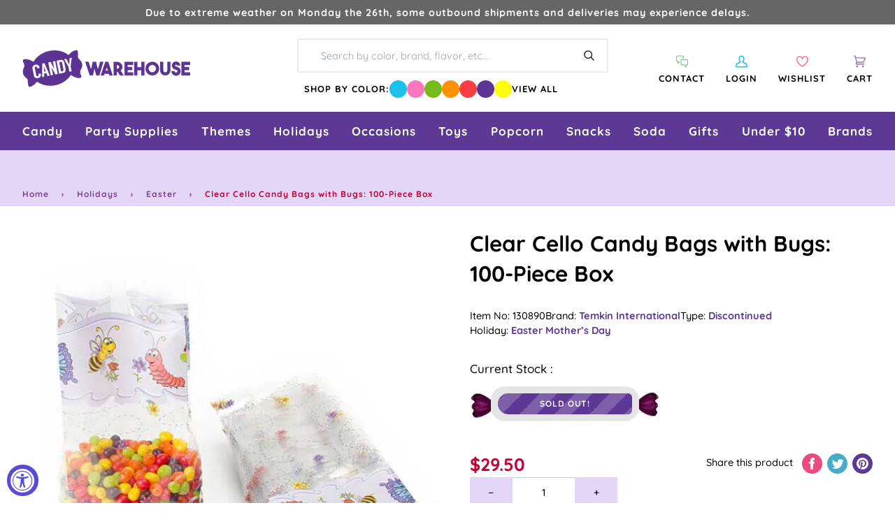

--- FILE ---
content_type: text/css
request_url: https://www.candywarehouse.com/cdn/shop/t/126/assets/ada.css?v=48225560073047433201764710549
body_size: -335
content:
#fv-loading-icon,.float__wrapper label,.cta__dot{opacity:1!important}.float__wrapper label{color:#000!important}.gPreorderBadge.ribbon>span:first-child{background-color:#e6190f!important}.rating-stars{color:#000}button[data-show-more]{color:#eb003f!important}button[data-add-to-cart-button]:disabled{color:#fff!important}[class*=btn][disabled],[class*=btn].disabled{opacity:1!important}.jdgm-rev__timestamp,.jdgm-rev__thumb-count,.jdgm-histogram__frequency{color:#666!important}.brands-filter,.brand-list-section-title{background-color:#eb003f!important}.drawer__search .search__predictive__button,.drawer__search .search__predictive__actions input,.link-over-image{min-width:44px;min-height:44px}.flickity-page-dot{padding:12px}
/*# sourceMappingURL=/cdn/shop/t/126/assets/ada.css.map?v=48225560073047433201764710549 */


--- FILE ---
content_type: text/css
request_url: https://cdn.shopify.com/extensions/019ab9b3-9812-78b3-bf44-a8c10bea4e69/giftnote-app-135/assets/phone.css
body_size: 1496
content:
:root {
  --iti-hover-color: rgba(0, 0, 0, 0.05);
  --iti-border-color: #ccc;
  --iti-dialcode-color: #999;
  --iti-dropdown-bg: white;
  --iti-search-icon-color: #999;
  --iti-spacer-horizontal: 8px;
  --iti-flag-height: 12px;
  --iti-flag-width: 16px;
  --iti-border-width: 1px;
  --iti-arrow-height: 4px;
  --iti-arrow-width: 6px;
  --iti-triangle-border: calc(var(--iti-arrow-width) / 2);
  --iti-arrow-padding: 6px;
  --iti-arrow-color: #555;
  --iti-path-flags-1x: url('../img/flags.webp');
  --iti-path-flags-2x: url('../img/flags@2x.webp');
  --iti-path-globe-1x: url('../img/globe.webp');
  --iti-path-globe-2x: url('../img/globe@2x.webp');
  --iti-flag-sprite-width: 3904px;
  --iti-flag-sprite-height: 12px;
  --iti-mobile-popup-margin: 30px;
}

.iti {
  position: relative;
  display: inline-block;
}
.iti * {
  box-sizing: border-box;
}
.iti__a11y-text {
  width: 1px;
  height: 1px;
  clip: rect(1px, 1px, 1px, 1px);
  overflow: hidden;
  position: absolute;
}
.iti input.iti__tel-input,
.iti input.iti__tel-input[type='text'],
.iti input.iti__tel-input[type='tel'] {
  position: relative;
  z-index: 0;
  margin: 0 !important;
}
.iti__country-container {
  position: absolute;
  top: 0;
  bottom: 0;
  left: 0;
  padding: var(--iti-border-width);
}
.iti__selected-country {
  z-index: 1;
  position: relative;
  display: flex;
  align-items: center;
  height: 100%;
  background: none;
  border: 0;
  margin: 0;
  padding: 0;
  font-family: inherit;
  font-size: inherit;
  color: inherit;
  border-radius: 0;
  font-weight: inherit;
  line-height: inherit;
  text-decoration: none;
}
.iti__selected-country-primary {
  display: flex;
  align-items: center;
  height: 100%;
  padding: 0 var(--iti-arrow-padding) 0 var(--iti-spacer-horizontal);
}
.iti__arrow {
  margin-left: var(--iti-arrow-padding);
  width: 0;
  height: 0;
  border-left: var(--iti-triangle-border) solid transparent;
  border-right: var(--iti-triangle-border) solid transparent;
  border-top: var(--iti-arrow-height) solid var(--iti-arrow-color);
}
.iti__arrow--up {
  border-top: none;
  border-bottom: var(--iti-arrow-height) solid var(--iti-arrow-color);
}
.iti__dropdown-content {
  border-radius: 3px;
  background-color: var(--iti-dropdown-bg);
}
.iti--inline-dropdown .iti__dropdown-content {
  position: absolute;
  z-index: 2;
  margin-top: 3px;
  margin-left: calc(var(--iti-border-width) * -1);
  border: var(--iti-border-width) solid var(--iti-border-color);
  box-shadow: 1px 1px 4px rgba(0, 0, 0, 0.2);
}
.iti__search-input {
  width: 100%;
  border-width: 0;
  border-radius: 3px;
  padding-left: 30px;
  padding-right: 28px;
}
[dir='rtl'] .iti__search-input {
  padding-left: inherit;
  padding-right: 30px;
  background-position: right 8px center;
}
.iti__search-input + .iti__country-list {
  border-top: 1px solid var(--iti-border-color);
}
.iti__search-input::-webkit-search-cancel-button {
  appearance: none;
}
.iti__search-input-wrapper {
  position: relative;
  display: flex;
  align-items: center;
}
.iti__search-icon {
  position: absolute;
  left: 8px;
  display: flex;
  pointer-events: none;
}
[dir='rtl'] .iti__search-icon {
  left: auto;
  right: 8px;
}
.iti__search-icon-svg {
  stroke: var(--iti-search-icon-color);
  fill: none;
  stroke-width: 3;
}
.iti__search-clear {
  position: absolute;
  right: 4px;
  background: transparent;
  border: 0;
  border-radius: 3px;
  cursor: pointer;
  padding: 4px;
  display: flex;
  align-items: center;
  justify-content: center;
  transition: background-color 0.15s ease;
  width: 24px;
  height: 24px;
}
.iti__search-clear .iti__search-clear-x {
  stroke-width: 2;
}
.iti__search-clear .iti__search-clear-bg {
  fill: var(--iti-search-icon-color);
}
[dir='rtl'] .iti__search-clear {
  right: auto;
  left: 4px;
}
.iti__search-clear:hover,
.iti__search-clear:focus-visible {
  background: var(--iti-hover-color);
  outline: none;
}
.iti__no-results {
  text-align: center;
  padding: 30px 0;
}
.iti__country-list {
  list-style: none;
  padding: 0;
  margin: 0;
  cursor: pointer;
  overflow-y: scroll;
  -webkit-overflow-scrolling: touch;
}
.iti--inline-dropdown .iti__country-list {
  max-height: 185px;
}
.iti--flexible-dropdown-width .iti__country-list {
  white-space: nowrap;
}
@media (max-width: 500px) {
  .iti--flexible-dropdown-width .iti__country-list {
    white-space: normal;
  }
}
.iti__country {
  display: flex;
  align-items: center;
  padding: 8px var(--iti-spacer-horizontal);
  outline: none;
}
.iti__dial-code {
  color: var(--iti-dialcode-color);
}
.iti__country.iti__highlight {
  background-color: var(--iti-hover-color);
}
.iti__country-list .iti__flag,
.iti__country-name {
  margin-right: var(--iti-spacer-horizontal);
}
[dir='rtl'] .iti__country-list .iti__flag,
[dir='rtl'] .iti__country-name {
  margin-right: 0;
  margin-left: var(--iti-spacer-horizontal);
}
.iti--allow-dropdown
  .iti__country-container:not(:has(+ input[disabled])):not(:has(+ input[readonly]))
  button.iti__selected-country {
  cursor: pointer;
}
.iti--allow-dropdown
  .iti__country-container:not(:has(+ input[disabled])):not(:has(+ input[readonly]))
  .iti__selected-country-primary:hover,
.iti--allow-dropdown
  .iti__country-container:not(:has(+ input[disabled])):not(:has(+ input[readonly]))
  .iti__selected-country:has(+ .iti__dropdown-content:hover)
  .iti__selected-country-primary {
  background-color: var(--iti-hover-color);
}
.iti .iti__selected-dial-code {
  margin-left: 4px;
}
.iti--container {
  position: fixed;
  top: -1000px;
  left: -1000px;
  z-index: 1060;
  padding: var(--iti-border-width);
}
.iti--container:hover {
  cursor: pointer;
}
.iti__hide {
  display: none;
}
.iti__v-hide {
  visibility: hidden;
}

.iti--fullscreen-popup.iti--container {
  background-color: rgba(0, 0, 0, 0.5);
  top: 0;
  bottom: 0;
  left: 0;
  right: 0;
  position: fixed;
  padding: var(--iti-mobile-popup-margin);
  display: flex;
  flex-direction: column;
  justify-content: flex-start;
}
.iti--fullscreen-popup .iti__dropdown-content {
  display: flex;
  flex-direction: column;
  max-height: 100%;
  position: relative;
}
.iti--fullscreen-popup .iti__country {
  padding: 10px 10px;
  line-height: 1.5em;
}

.iti__flag {
  --iti-flag-offset: 100px;
  height: var(--iti-flag-height);
  width: var(--iti-flag-width);
  border-radius: 1px;
  box-shadow: 0px 0px 1px 0px #888;
  background-image: var(--iti-path-flags-1x);
  background-repeat: no-repeat;
  background-position: var(--iti-flag-offset) 0;
  background-size: var(--iti-flag-sprite-width) var(--iti-flag-sprite-height);
}

.iti__ac {
  --iti-flag-offset: 0px;
}

.iti__ad {
  --iti-flag-offset: -16px;
}

.iti__ae {
  --iti-flag-offset: -32px;
}

.iti__af {
  --iti-flag-offset: -48px;
}

.iti__ag {
  --iti-flag-offset: -64px;
}

.iti__ai {
  --iti-flag-offset: -80px;
}

.iti__al {
  --iti-flag-offset: -96px;
}

.iti__am {
  --iti-flag-offset: -112px;
}

.iti__ao {
  --iti-flag-offset: -128px;
}

.iti__ar {
  --iti-flag-offset: -144px;
}

.iti__as {
  --iti-flag-offset: -160px;
}

.iti__at {
  --iti-flag-offset: -176px;
}

.iti__au {
  --iti-flag-offset: -192px;
}

.iti__aw {
  --iti-flag-offset: -208px;
}

.iti__ax {
  --iti-flag-offset: -224px;
}

.iti__az {
  --iti-flag-offset: -240px;
}

.iti__ba {
  --iti-flag-offset: -256px;
}

.iti__bb {
  --iti-flag-offset: -272px;
}

.iti__bd {
  --iti-flag-offset: -288px;
}

.iti__be {
  --iti-flag-offset: -304px;
}

.iti__bf {
  --iti-flag-offset: -320px;
}

.iti__bg {
  --iti-flag-offset: -336px;
}

.iti__bh {
  --iti-flag-offset: -352px;
}

.iti__bi {
  --iti-flag-offset: -368px;
}

.iti__bj {
  --iti-flag-offset: -384px;
}

.iti__bl {
  --iti-flag-offset: -400px;
}

.iti__bm {
  --iti-flag-offset: -416px;
}

.iti__bn {
  --iti-flag-offset: -432px;
}

.iti__bo {
  --iti-flag-offset: -448px;
}

.iti__bq {
  --iti-flag-offset: -464px;
}

.iti__br {
  --iti-flag-offset: -480px;
}

.iti__bs {
  --iti-flag-offset: -496px;
}

.iti__bt {
  --iti-flag-offset: -512px;
}

.iti__bw {
  --iti-flag-offset: -528px;
}

.iti__by {
  --iti-flag-offset: -544px;
}

.iti__bz {
  --iti-flag-offset: -560px;
}

.iti__ca {
  --iti-flag-offset: -576px;
}

.iti__cc {
  --iti-flag-offset: -592px;
}

.iti__cd {
  --iti-flag-offset: -608px;
}

.iti__cf {
  --iti-flag-offset: -624px;
}

.iti__cg {
  --iti-flag-offset: -640px;
}

.iti__ch {
  --iti-flag-offset: -656px;
}

.iti__ci {
  --iti-flag-offset: -672px;
}

.iti__ck {
  --iti-flag-offset: -688px;
}

.iti__cl {
  --iti-flag-offset: -704px;
}

.iti__cm {
  --iti-flag-offset: -720px;
}

.iti__cn {
  --iti-flag-offset: -736px;
}

.iti__co {
  --iti-flag-offset: -752px;
}

.iti__cr {
  --iti-flag-offset: -768px;
}

.iti__cu {
  --iti-flag-offset: -784px;
}

.iti__cv {
  --iti-flag-offset: -800px;
}

.iti__cw {
  --iti-flag-offset: -816px;
}

.iti__cx {
  --iti-flag-offset: -832px;
}

.iti__cy {
  --iti-flag-offset: -848px;
}

.iti__cz {
  --iti-flag-offset: -864px;
}

.iti__de {
  --iti-flag-offset: -880px;
}

.iti__dj {
  --iti-flag-offset: -896px;
}

.iti__dk {
  --iti-flag-offset: -912px;
}

.iti__dm {
  --iti-flag-offset: -928px;
}

.iti__do {
  --iti-flag-offset: -944px;
}

.iti__dz {
  --iti-flag-offset: -960px;
}

.iti__ec {
  --iti-flag-offset: -976px;
}

.iti__ee {
  --iti-flag-offset: -992px;
}

.iti__eg {
  --iti-flag-offset: -1008px;
}

.iti__eh {
  --iti-flag-offset: -1024px;
}

.iti__er {
  --iti-flag-offset: -1040px;
}

.iti__es {
  --iti-flag-offset: -1056px;
}

.iti__et {
  --iti-flag-offset: -1072px;
}

.iti__fi {
  --iti-flag-offset: -1088px;
}

.iti__fj {
  --iti-flag-offset: -1104px;
}

.iti__fk {
  --iti-flag-offset: -1120px;
}

.iti__fm {
  --iti-flag-offset: -1136px;
}

.iti__fo {
  --iti-flag-offset: -1152px;
}

.iti__fr {
  --iti-flag-offset: -1168px;
}

.iti__ga {
  --iti-flag-offset: -1184px;
}

.iti__gb {
  --iti-flag-offset: -1200px;
}

.iti__gd {
  --iti-flag-offset: -1216px;
}

.iti__ge {
  --iti-flag-offset: -1232px;
}

.iti__gf {
  --iti-flag-offset: -1248px;
}

.iti__gg {
  --iti-flag-offset: -1264px;
}

.iti__gh {
  --iti-flag-offset: -1280px;
}

.iti__gi {
  --iti-flag-offset: -1296px;
}

.iti__gl {
  --iti-flag-offset: -1312px;
}

.iti__gm {
  --iti-flag-offset: -1328px;
}

.iti__gn {
  --iti-flag-offset: -1344px;
}

.iti__gp {
  --iti-flag-offset: -1360px;
}

.iti__gq {
  --iti-flag-offset: -1376px;
}

.iti__gr {
  --iti-flag-offset: -1392px;
}

.iti__gt {
  --iti-flag-offset: -1408px;
}

.iti__gu {
  --iti-flag-offset: -1424px;
}

.iti__gw {
  --iti-flag-offset: -1440px;
}

.iti__gy {
  --iti-flag-offset: -1456px;
}

.iti__hk {
  --iti-flag-offset: -1472px;
}

.iti__hn {
  --iti-flag-offset: -1488px;
}

.iti__hr {
  --iti-flag-offset: -1504px;
}

.iti__ht {
  --iti-flag-offset: -1520px;
}

.iti__hu {
  --iti-flag-offset: -1536px;
}

.iti__id {
  --iti-flag-offset: -1552px;
}

.iti__ie {
  --iti-flag-offset: -1568px;
}

.iti__il {
  --iti-flag-offset: -1584px;
}

.iti__im {
  --iti-flag-offset: -1600px;
}

.iti__in {
  --iti-flag-offset: -1616px;
}

.iti__io {
  --iti-flag-offset: -1632px;
}

.iti__iq {
  --iti-flag-offset: -1648px;
}

.iti__ir {
  --iti-flag-offset: -1664px;
}

.iti__is {
  --iti-flag-offset: -1680px;
}

.iti__it {
  --iti-flag-offset: -1696px;
}

.iti__je {
  --iti-flag-offset: -1712px;
}

.iti__jm {
  --iti-flag-offset: -1728px;
}

.iti__jo {
  --iti-flag-offset: -1744px;
}

.iti__jp {
  --iti-flag-offset: -1760px;
}

.iti__ke {
  --iti-flag-offset: -1776px;
}

.iti__kg {
  --iti-flag-offset: -1792px;
}

.iti__kh {
  --iti-flag-offset: -1808px;
}

.iti__ki {
  --iti-flag-offset: -1824px;
}

.iti__km {
  --iti-flag-offset: -1840px;
}

.iti__kn {
  --iti-flag-offset: -1856px;
}

.iti__kp {
  --iti-flag-offset: -1872px;
}

.iti__kr {
  --iti-flag-offset: -1888px;
}

.iti__kw {
  --iti-flag-offset: -1904px;
}

.iti__ky {
  --iti-flag-offset: -1920px;
}

.iti__kz {
  --iti-flag-offset: -1936px;
}

.iti__la {
  --iti-flag-offset: -1952px;
}

.iti__lb {
  --iti-flag-offset: -1968px;
}

.iti__lc {
  --iti-flag-offset: -1984px;
}

.iti__li {
  --iti-flag-offset: -2000px;
}

.iti__lk {
  --iti-flag-offset: -2016px;
}

.iti__lr {
  --iti-flag-offset: -2032px;
}

.iti__ls {
  --iti-flag-offset: -2048px;
}

.iti__lt {
  --iti-flag-offset: -2064px;
}

.iti__lu {
  --iti-flag-offset: -2080px;
}

.iti__lv {
  --iti-flag-offset: -2096px;
}

.iti__ly {
  --iti-flag-offset: -2112px;
}

.iti__ma {
  --iti-flag-offset: -2128px;
}

.iti__mc {
  --iti-flag-offset: -2144px;
}

.iti__md {
  --iti-flag-offset: -2160px;
}

.iti__me {
  --iti-flag-offset: -2176px;
}

.iti__mf {
  --iti-flag-offset: -2192px;
}

.iti__mg {
  --iti-flag-offset: -2208px;
}

.iti__mh {
  --iti-flag-offset: -2224px;
}

.iti__mk {
  --iti-flag-offset: -2240px;
}

.iti__ml {
  --iti-flag-offset: -2256px;
}

.iti__mm {
  --iti-flag-offset: -2272px;
}

.iti__mn {
  --iti-flag-offset: -2288px;
}

.iti__mo {
  --iti-flag-offset: -2304px;
}

.iti__mp {
  --iti-flag-offset: -2320px;
}

.iti__mq {
  --iti-flag-offset: -2336px;
}

.iti__mr {
  --iti-flag-offset: -2352px;
}

.iti__ms {
  --iti-flag-offset: -2368px;
}

.iti__mt {
  --iti-flag-offset: -2384px;
}

.iti__mu {
  --iti-flag-offset: -2400px;
}

.iti__mv {
  --iti-flag-offset: -2416px;
}

.iti__mw {
  --iti-flag-offset: -2432px;
}

.iti__mx {
  --iti-flag-offset: -2448px;
}

.iti__my {
  --iti-flag-offset: -2464px;
}

.iti__mz {
  --iti-flag-offset: -2480px;
}

.iti__na {
  --iti-flag-offset: -2496px;
}

.iti__nc {
  --iti-flag-offset: -2512px;
}

.iti__ne {
  --iti-flag-offset: -2528px;
}

.iti__nf {
  --iti-flag-offset: -2544px;
}

.iti__ng {
  --iti-flag-offset: -2560px;
}

.iti__ni {
  --iti-flag-offset: -2576px;
}

.iti__nl {
  --iti-flag-offset: -2592px;
}

.iti__no {
  --iti-flag-offset: -2608px;
}

.iti__np {
  --iti-flag-offset: -2624px;
}

.iti__nr {
  --iti-flag-offset: -2640px;
}

.iti__nu {
  --iti-flag-offset: -2656px;
}

.iti__nz {
  --iti-flag-offset: -2672px;
}

.iti__om {
  --iti-flag-offset: -2688px;
}

.iti__pa {
  --iti-flag-offset: -2704px;
}

.iti__pe {
  --iti-flag-offset: -2720px;
}

.iti__pf {
  --iti-flag-offset: -2736px;
}

.iti__pg {
  --iti-flag-offset: -2752px;
}

.iti__ph {
  --iti-flag-offset: -2768px;
}

.iti__pk {
  --iti-flag-offset: -2784px;
}

.iti__pl {
  --iti-flag-offset: -2800px;
}

.iti__pm {
  --iti-flag-offset: -2816px;
}

.iti__pr {
  --iti-flag-offset: -2832px;
}

.iti__ps {
  --iti-flag-offset: -2848px;
}

.iti__pt {
  --iti-flag-offset: -2864px;
}

.iti__pw {
  --iti-flag-offset: -2880px;
}

.iti__py {
  --iti-flag-offset: -2896px;
}

.iti__qa {
  --iti-flag-offset: -2912px;
}

.iti__re {
  --iti-flag-offset: -2928px;
}

.iti__ro {
  --iti-flag-offset: -2944px;
}

.iti__rs {
  --iti-flag-offset: -2960px;
}

.iti__ru {
  --iti-flag-offset: -2976px;
}

.iti__rw {
  --iti-flag-offset: -2992px;
}

.iti__sa {
  --iti-flag-offset: -3008px;
}

.iti__sb {
  --iti-flag-offset: -3024px;
}

.iti__sc {
  --iti-flag-offset: -3040px;
}

.iti__sd {
  --iti-flag-offset: -3056px;
}

.iti__se {
  --iti-flag-offset: -3072px;
}

.iti__sg {
  --iti-flag-offset: -3088px;
}

.iti__sh {
  --iti-flag-offset: -3104px;
}

.iti__si {
  --iti-flag-offset: -3120px;
}

.iti__sj {
  --iti-flag-offset: -3136px;
}

.iti__sk {
  --iti-flag-offset: -3152px;
}

.iti__sl {
  --iti-flag-offset: -3168px;
}

.iti__sm {
  --iti-flag-offset: -3184px;
}

.iti__sn {
  --iti-flag-offset: -3200px;
}

.iti__so {
  --iti-flag-offset: -3216px;
}

.iti__sr {
  --iti-flag-offset: -3232px;
}

.iti__ss {
  --iti-flag-offset: -3248px;
}

.iti__st {
  --iti-flag-offset: -3264px;
}

.iti__sv {
  --iti-flag-offset: -3280px;
}

.iti__sx {
  --iti-flag-offset: -3296px;
}

.iti__sy {
  --iti-flag-offset: -3312px;
}

.iti__sz {
  --iti-flag-offset: -3328px;
}

.iti__tc {
  --iti-flag-offset: -3344px;
}

.iti__td {
  --iti-flag-offset: -3360px;
}

.iti__tg {
  --iti-flag-offset: -3376px;
}

.iti__th {
  --iti-flag-offset: -3392px;
}

.iti__tj {
  --iti-flag-offset: -3408px;
}

.iti__tk {
  --iti-flag-offset: -3424px;
}

.iti__tl {
  --iti-flag-offset: -3440px;
}

.iti__tm {
  --iti-flag-offset: -3456px;
}

.iti__tn {
  --iti-flag-offset: -3472px;
}

.iti__to {
  --iti-flag-offset: -3488px;
}

.iti__tr {
  --iti-flag-offset: -3504px;
}

.iti__tt {
  --iti-flag-offset: -3520px;
}

.iti__tv {
  --iti-flag-offset: -3536px;
}

.iti__tw {
  --iti-flag-offset: -3552px;
}

.iti__tz {
  --iti-flag-offset: -3568px;
}

.iti__ua {
  --iti-flag-offset: -3584px;
}

.iti__ug {
  --iti-flag-offset: -3600px;
}

.iti__us {
  --iti-flag-offset: -3616px;
}

.iti__uy {
  --iti-flag-offset: -3632px;
}

.iti__uz {
  --iti-flag-offset: -3648px;
}

.iti__va {
  --iti-flag-offset: -3664px;
}

.iti__vc {
  --iti-flag-offset: -3680px;
}

.iti__ve {
  --iti-flag-offset: -3696px;
}

.iti__vg {
  --iti-flag-offset: -3712px;
}

.iti__vi {
  --iti-flag-offset: -3728px;
}

.iti__vn {
  --iti-flag-offset: -3744px;
}

.iti__vu {
  --iti-flag-offset: -3760px;
}

.iti__wf {
  --iti-flag-offset: -3776px;
}

.iti__ws {
  --iti-flag-offset: -3792px;
}

.iti__xk {
  --iti-flag-offset: -3808px;
}

.iti__ye {
  --iti-flag-offset: -3824px;
}

.iti__yt {
  --iti-flag-offset: -3840px;
}

.iti__za {
  --iti-flag-offset: -3856px;
}

.iti__zm {
  --iti-flag-offset: -3872px;
}

.iti__zw {
  --iti-flag-offset: -3888px;
}

.iti__globe {
  background-image: var(--iti-path-globe-1x);
  background-size: contain;
  background-position: right;
  box-shadow: none;
  height: 19px;
}

@media (min-resolution: 2x) {
  .iti__flag {
    background-image: var(--iti-path-flags-2x);
  }
  .iti__globe {
    background-image: var(--iti-path-globe-2x);
  }
}


--- FILE ---
content_type: application/javascript; charset=utf-8
request_url: https://searchanise-ef84.kxcdn.com/preload_data.8A3Q1f8y1j.js
body_size: 10941
content:
window.Searchanise.preloadedSuggestions=['bubble gum','gummy candy','christmas candy','gummy bears','hard candy','blue candy','m & m','halloween candy','shock tarts','sweet tarts','lolli pops','sour patch kids','pink candy','chocolate bars','kit kat','m&ms bulk','squirrel nut','saltwater taffy','bulk candy','hershey kisses','dark chocolate','black licorice','candy corn','old fashion candy','skittles bulk','white candy','swedish fish','candy canes','sugar free hard candy','purple candy','red candy','all candy','retro candy','peanut butter','green candy','cinnamon candy','individually wrapped candy','pop rocks','tootsie roll','blue raspberry','now and later','liquor candy','atomic fireballs','hi chew','easter candy','gummy worms','jaw breakers','sour belts','sour patch','candy sticks','lemon heads','bulk wrapped candy','reese\'s peanut butter cups','gold candy','butter mints','white chocolate','kosher candy','air heads','peppermint candy','red licorice','caramel candy','gum balls','brachs jelly nougats','peach rings','candy cigarettes','tootsie rolls','orange candy','fruit slices','mike and ikes','bit o honey','ring pop','wrapped candy','tootsie pops','starburst fruit chews','candy cane','jelly beans','giant candy','jujubes candy','m and m','reeses pieces','sour balls','milk chocolate','strawberry candy','all christmas candy','maple nut goodies','chocolate covered','old fashioned candy','charms lollipops','black candy','hot tamales','chewy candy','pink bulk candy','sixlets candy','freeze dried','smarties candy','nerds gummy clusters','blow pops','jordan almonds','fun dip','coconut candy','jolly rancher sticks','cherry candy','individually wrapped bulk candy','freeze dried candy','chick o sticks','necco wafers','baby shower','hubba bubba','sour skittles','sugar daddy','marshmallow easter eggs','brachs royals','wonka bar','cinnamon jolly ranchers','mexican candy','green apple','red hots','yellow candy','candy bar','dum dums','chocolate candy','madelaine chocolate','war heads','coffee candy','gold wrapped candy','swedish candy','old fashioned hard candy sticks','discontinued candy','individually wrapped','bottle caps','root beer barrels','taffy town','malted milk balls','fruit candy','liquor filled','pixie sticks','jaw breaker','runts candy','sen sen','root beer','big hunk','milky way','f c','wrapped hard candy','sour power','sweet tart','tic tac','cinnamon hard candy','rock candy sticks','gluten free','ribbon candy','dr pepper','swirl lollipops','circus peanuts','new candy','everlasting gobstoppers','nostalgic candy','valentines bulk candy','milk duds','boston baked beans','japanese candy','bb bats','harry potter','chocolate coins','willy wonka','wax bottles','lemon drops','kits taffy candy','candy bars','conversation hearts','suckers bulk','snickers bars','bon bons','mars bar','wedding candy','slap stick sucker','fruit chews','big league chew','sugar babies','jelly belly jelly beans','orange slices','halloween bulk','sweet tart chewy','tootsie roll frooties','gum drops','charleston chews','salt water taffy variety','sour punch','red vines','slime licker','candy bags','fun size','wacky wafers','clark bar','bubs daddy bubble gum','old time candy','peanut butter cups','box candy','gummie candy','candy bag','lifesavers gummies','alcohol candy','assorted candy','brach\'s wrapped marshmallow easter eggs','chewy sour balls','peanut m&ms','gummy bear','cherry sours','valentine candy','hershey bar','squirrel nut zippers','candy sweet','toxic waste','dubble bubble','old fashion licorice','sugar free','chupa chups','candy table','black licorices','sour gummy','gumball machine','wrapped bulk','piece box','strawberry gummy','spree candy','albanese gummy','hershey kisses color','abo candy','wax candy','chewy spree','now and laters','haribo gummy','spice drops','gummy rings','fruity candy','slap stix','mary jane','purple wrapped candy','bulk m & m','bulk mints','ice cubes','banana candy','marathon bar','gluten free candy','gummy sharks','novelty candy','brachs maple nut goodies','bulk wrapped','wrapped bulk candy','all grape candy','bubble gum balls','rainbow candy','jawbreakers candy','movie theater candy','ring candy','candy buffet','twizzlers wrapped','vegan candy','chocolate rocks','liquor chocolates','old fashion christmas candy','clark bars','saf t pops','ferrero rocher','peeps marshmallow','kosher certified','powder candy','candy necklace','freshen up gum','nerds clusters','blow pop','cow tails','hi chews','chocolate bar','cry baby','pink candy buffet','5 lb bag candy','super bubble','gummy s','lemon candy','bulk caramel','bulk unwrapped candy','box of candy','charleston chew','asian candy','junior mints','mexican hat candy','italian candy','anthon berg','candy hearts','hershey milk chocolate','chocolate mints','sour cherry','good and plenty','easter eggs','lb bag','pixy stix','almond joy','neapolitan coconut candy','silver candy','reeses peanut butter cups','sour gummies','1 inch gumballs','pez dispenser','candy jars','bulk chocolate','chewing gum','valentine\'s day','peanut butter twix','hello kitty','banana taffy','pez candy bulk','jelly nougats','order ️order','ice cream','dum dum','soft candy','party candy','zotz fizzy candy','sour straws','mini candy','chocolate stars','german candy','bulk candy assortment','candy apple','malt balls','penny candy','mini wrapped candy','cinnamon bears','brachs marshmallow eggs','dubai chocolate','vintage candy','watermelon jolly ranchers','graduation candy','bridge mix','spring candy','starburst jelly beans','gummy bears bulk','j if','nerd clusters','bonkers candy','choco candy','fruit roll up','cow tales','unwrapped bulk candy','fruit gushers','fruit stripe gum','mary janes candy','80\'s candy','green wrapped candy','andes mints','big candy','sour apple','charms blow pops','100 grand candy bars','hersheys kisses','bulk candy 5 lb','bb bats taffy on a stick','ju ju be','bulk gummies','super bubble gum','butterscotch hard candy','sour gummy worms','red white and blue','spicy candy','bubble yum','dots candy','caramel apple','peanut butter kisses','peanut brittle','candy stick','stick candy','pineapple candy','m & m bulk','bulk chocolate candy','baby shower candy','blue wrapped candy','cherry heads','big bol','rap candy','frooties candy','gummy candy bulk','caramel apple sucker','sour strips','chocolate mint','wrapped chocolate','old fashion','mallow cups','cadbury mini eggs','wax lips','chocolate m m','sour watermelon','strawberry hard candy','astro pop','individual wrapped candy','chiclets gum','rock candy crystals','watermelon candy','ginger hard candy','jolly rancher stix','peppermint patties','tic tacs','candy bra','candy buttons','christmas hard candy','atomic fireball','chocolate covered pretzels','carmel candy','fire balls','peanut chews','hubba bubba gum','jelly candy','sweetarts candy','fall candy','gold coins','candy cigarettes packs','baby bottle pop','kosher bulk candy','after dinner mints','double bubble','trolli sour','giant gummy','madelaine foiled','grape candy','halloween candy individually wrapped','sour belt','laffy taffy tub','willy wonka chocolate','mike & ike','whirly pop','tin box','lifesaver suckers','airheads bars','easter bulk candy','push pop','salt water taffy','werther\'s original','bon bon','super blow pops','hard candy sticks','dove chocolate','li hing','good and fruity','abba-zaba candy','slap stix caramel suckers','pink starburst','mini candy canes','chocolate orange','safety pops','sour punch straws','1950\'s candy','laffy taffy','90s candy','mint candy','sweet tart ropes','candy dispenser','nonpareils discs','albanese gummy bears','reeses miniatures','chocolate covered cherries','free candy','bit o honey candy','sour patch watermelon','gingerbread house','retro candy box','king size','chocolate bulk','chocolate covered gummy bears','pink m & m candy','sweet and heat candy','cream savers','1960\'s candy','honey candy','cherry mash','candy melts','tart n tiny','european candy','70s candy','licorice laces','sassy spheres','chuckles originals','brach\'s jelly nougat','jelly belly','international candy','brachs malted milk balls','chocolate balls','valentines day','dr pepper gum','tootsie roll candy','peppermint sticks','heart candy','full sized candy bars','grape fish','giant candy bar','hot candy','look candy bars','cat candy','m&m chocolates','made in the usa','navy blue candy','juicy drop','coconut long boy','reese cup','gummy bears candy','chocolate cream','nerds rope','mint chocolate','patriotic candy','starlight mints','banana runts','gobstopper heartbreakers','marshmallow eggs','kit kats','chewy sweet tarts','bulk gummy','old time christmas candy','candy mini','chocolate covered peanuts','zagnut candy','chunky bars','milk candy','assorted wrapped bulk candy','bubs candy','holiday candy','lindt chocolate','milky way midnight','brachs candy','pez candy','wonka candy','unicorn pops','mexican hats','butterscotch hard','old fashioned','lifesavers big ring gummies','cookie dough','chocolate covered raisins','sunkist fruit gem','black jelly beans','red candy wrapped','red and white candy','jaw busters','snickers fun size','pastel candy','baseball candy','spearmint leaves','sour worms','theater box candy','gift box','sour candy','old fashioned hard candy','butterfinger cups','bulk wrapped chocolate candy','sugar free gum','swirl lollipop','green candy bulk','80s candy','fruit go','yum junkie','juicy fruit','bulk gummy candy','mars bars','m & m\'s','peach candy','tropical starburst','ferrara pan','wiley wallaby','primrose candy company','light blue candy','chocolate liquor','rocky road','chewy s','reception sticks','candy powder','red raspberry','crunch bars','halloween candy bulk','squeeze candy','peanut butter bars','ice cubes chocolates candy','3 musketeers candy','snaps licorice','chocolate caramel','oh henry','marathon candy bar','coffee rio','sour skittles bulk','yellow candy wrapped','cotton candy floss','sour power straws','black and white','mr goodbar','classic candy collection','peach jolly rancher','candy dish','blood bags','1980s candy','7 up candy bar','easter egg','potato chips','kenny\'s juicy twist','sky bar','razzles candy gum','uno candy bars','giant lollipops','m and ms','cookies and cream','sour gum','cotton candy taffy','payday candy bars','york peppermint patty','tea candy','turin chocolates','nips candy','ribbon christmas candy','french burnt peanuts','ginger candy','charms sweet pops','wacky wafers candy','now and','brachs bridge mix','abba zaba','chamoy candy','hubba bubba squeeze pop','fruit snacks','drink mix','individual wrapped candy bulk','chocolate roses','ms candy pack','zero bars','satellite wafers','claeys old fashioned hard candy','skittles fun size','treat bags','100 grand candy bars mini','gin gin','sparkle cherry laffy taffy','atomic fireballs candy','glitterati candy','filled candy','jolly rancher chews','wedding candy bulk','life savers gummies','lip candy','russell stover','peanut butter m&m','hard candies','grapefruit slices','haribo gummy bears','boston baked beans candy','harry potter candy','lindt chocolate lindor truffles','bulk easter candy','candy sour','caramel creams','smarties lollipops','candy toys','pixie stix','gummy bulk','hershey kiss','up candy bar','jolly rancher cinnamon fire','anthon berg chocolate liqueurs','astro pops','cadbury crème eggs','apple heads','fruit chew','krackel bar','ring pops','vanilla tootsie rolls','liquid candy','foil wrapped','maple candy','gum ball','ghirardelli chocolate','5th avenue candy bar','old school candy','plastic candy container','halloween shaped','sour power belts','turkish taffy','dove dark chocolate','free shipping','bulk chocolates','all candies','fruit wrapped','sour cherry balls','coffee crisp','mini m and m','nestle crunch','mamba fruit chews','turin liquor filled chocolate','nugget candy','and ere','brach\'s candy corn','candy necklaces','chocolate cigars','double bubble bubble gum','jolly rancher bites','cavendish & harvey','sale items','cookie dough bites','gummy worm','pb max','candy straws','black cow','efrutti gummy','orange chocolate','tootsie pop','taffy candy','heart lollipops','sunflower seeds','candy raisins','candy pillows','sprinkles bulk','soda candy','tangy taffy','easter pan eggs','fruit snack','chocolate box','candy jar','walnettos candy','candy lipsticks','chocolate babies','flower candy','tootsie roll pops','airhead extremes','mixed candy','alcoholic chocolate','grape gum','strawberry bon bon','banana laffy taffy','bulk jelly beans','full size','extra gum','licorice allsorts','hard raspberry candy','violet crumble','peeps marshmallow halloween candy packs ghosts','candy with liquor','zombie candy','whatchamacallit candy','safety suckers','rootbeer barrels candy','red hot dollars','assorted hard candy','bulk suckers','lemon head','pink wrapped candy','vidal candy','candy scoops','mini m&ms','bulk wrapped chocolate','organic candy','now & later','ice breakers','bulk chew','old fashioned hard','cry baby tears','twist pops','bonomo turkish taffy','assorted salt water taffy','giant gummy bear','air head','bubs daddy','red hot','kits taffy','push pops','rose gold','almond roca','candy mix','jolly rancher','butter rum','cherry sour','bulk halloween candy','peeps marshmallow skulls','beach ball candy','chocolate hearts','goetze caramel creams','star wars','cinnamon bear','willy wonka chocolate bars','royal blue candy','candy apples','candy warehouse','hershey\'s kisses','blue gumballs','chick o stick','m&m bulk','top pops','reese\'s pieces','peeps marshmallow halloween candy packs monsters','nougat candy','chocolate eggs','fruit hard candy','whoppers malted','rocky road candy bar','peanut butter candy','1960\'s retro candy box','blue m&ms','berry and','money candy','peanut clusters','sweet and sour candy','hershey nuggets','old fashion hard candy','peppermint bark','toblerone bar','gummi bears','snow caps','robin eggs','black and gold candy','pink candy for baby shower','super bubble bubble gum','retro sours','individually wrapped twizzlers','dye free','brown candy','fruit shaped candy','rope candy','goo goo','red chocolate','advent calendar','chocolate caramels','chocolate truffles','mary janes','key lime','ritter sport','cadbury egg','purple candy table','mar do','candy old fashion','low bar','grapefruit gummies','hard candy wrapped','kit kat bars','no sugar candy','brachs chocolate stars','marshmallow ice cream cones','oh henry candy bar','candy cigarette','wintergreen lifesavers candy','twin snakes','zagnut bars','werthers caramels','charms pops','mint julep','white gumballs','sour gummy candy','bubble jug','ginger chews','dutch mints','ginger cuts','monopoly candy','candy for birthday party','candy pee','watermelon lollipop','trolli eggs','sour blue raspberry','gilliam candy sticks','candy plush','canada mints','candy scoop','green cand','vidal gummy','gummy frogs','sour hard candy','hot dog gum','chocolate melts','chupa chups lollipops','candy urine','popping candy','curly wurly','peach ring','sweet candy company','brachs jelly beans','chocolate covered almonds','chewy sprees','candy cups','lemon hard candy','fruit roll ups','licorice snaps','bulk candies','70\'s candy','blue wrapped','tick tick candy','jelly nougat','valentines candy','alcohol filled chocolate','nerd gummy clusters','no sugar','pure sugar','variety pack','twix bulk','gummy cola bottles','abba zabba','light blue','gummy eyeballs','mallo cups','sour lips','candy blood','gingerbread men','chocolate liquor bottles','birthday cake','british candy','kosher lollipops','sugar free jelly beans','jolly rancher gummies','peanut m&m','nerds plush','peeps marshmallow halloween candy packs pumpkins','jelly bean','pickle candy','cracker jacks','cr j','sour starburst','assorted chocolate','salt water taffy candy','purple fish','red white blue','sour sweet tarts','baby shower for girl','sugar free mints','chocolate bunny','mike and ike','candy bracelet','candy box','sweet and sour','vanilla taffy','wintergreen mints','hard fruit candy','blue lollipops','nostalgia candy','candy lipstick','blue jelly beans','chocolate chips','nik-l-nips wax bottles','gummy shark','butterscotch candy','werthers soft caramels','heath bar','pop corn','long boys','rainbow lollipop','king size candy bars','dinosaur candy','licorice twists','chocolate peanut butter','body parts','twix peanut butter','hershey bars','sponge candy','toy candy','lavender candy','bulk candy unwrapped','beef jerky','variety bulk candy','atomic fire balls','kits candy','blue cotton candy','summer candy','fast break','4th of july candy','all easter','cherry gummy','dark chocolate bar','hard christmas candy','brachs cinnamon discs','la suissa','tropical candy','blue jolly ranchers','space candy','bubblicious gum','round candy','individually wrapped chocolate','alexander the','old candy','crushed peppermint','pink gumballs','zours candy','snack size','easter bunny','foiled chocolate','skull pops','sugar free taffy','bulk candy hi chew','lifesaver gummies','swedish fish wrapped','carnival candy','just born jelly beans','buttered popcorn','pez dispensers','cherry jolly rancher','krabby patties','gummy pizza','tangy zangy','chewy gobstopper','watermelon hard candy','star burst','cotton candy','royal blue','pop rock','wilton fondant','slap stick','halloween chocolate','animal candy','strawberry cream','chocolate gummy bears','cotton candy sugar','slime lickers','silver wrapped candy','lolly pops','chocolate pretzels','apple candy','york peppermint patties','butterfinger candy bars','chocolate covered nuts','toffees candy','fruit sours','chocolate bulk candy','gobstopper heart','foiled candy','jolly joes','foil wrap','pez refills','arcor strawberry','m ms','beach ball','bulk lollipops','kosher chocolate bulk','big cherry','peppermint candy canes','pumpkin candy','jelly rings','rolo bulk','neapolitan coconut','maple nut','good n','licorice wheels','butter mint','melting chocolate','butter rum lifesavers','abra cabubble bubble','mini mints','necco candy','sour bulk','peanut bars','black jack taffy','pac man candy','hot chocolate','floss sugar','caramel chocolate','bun bars','sugar free chocolate','fruit stripe','movie candy','brach\'s candy','milky way simply caramel','sunkist fruit gems','bubble tape','creme savers','tootsie pop drops','theater candy','black cherry','pink kisses','oreo cookies','candy rocks','mars chocolate','zero sugar','bubble gum cigarettes','ashers chocolate','spray candy','whistle pops','mentos mints','bulk christmas candy','candy dots','reese’s pieces','marshmallow peeps','hershey miniatures','charms sour balls','plastic candy jars','paw patrol','jelly fruit','red gum','flying saucers','orange flavor','ooze tube','m and m\'s','pure sugar candy','mardi gras','assortment bulk candy','sixlets mini chocolate balls 2lb bag','slo poke','hard candy in bulk','coconut bars','parade candy','baby boy','candy containers','chunky candy bar','just born','lego candy','hot pink','gummy candy in bags','dinner mints','pulparindo candy','bubs daddy gum','goo goo clusters','ferrara candy','thanksgiving candy','brachs conversation hearts','by color','sassy straws','twist pop','valentine\'s day candy','cadbury bars','sugar plums','mountain bars','english toffee','chocolate coin','peanut butter taffy','dove milk chocolate','korean candy','grape bubble gum','mini candy bars','gummy cola','canadian candy','dark chocolate wrapped','m & ms','cinnamon imperials','thank you','good n fruity','blue berry','bulk retro','orange gum','candy soft','pixy sticks','moon pie','wine gums','bazooka gum','fish candy','apple rings','candy straw','bulk individually wrapped','black and white candy','r mint','bar candy bar','fruit by the foot','pop rocks bulk','juju bes','watermelon super blow pops','bb bats taffy','1970 nostalgic candy','lipstick candy','slim jim','mini jawbreakers','clark candy bars','lucas candy','mike and ike sours','fruit jelly','candy with a case','adult candy','white chocolate all','blue m n m’s','chicken feet','wax bottle candy','sour punch bites','lindor truffles','liquor filled chocolate','50’s candy','candy machine candy','buncha crunch','marshmallow candy','pucker powder','black forest','shockers chewy','old fashion candy sticks','candy eggs','gum ball machine','big gummy','lip suckers','all flavors','bit of honey','orange gummy','giant lollipop','reeses cups','chewy lemonhead','pink lollipops','peanut bar','bobs sweet stripes soft peppermint','carmel candy soft','candy fan','trident gum','gift baskets','teaberry gum','peppermint taffy','bazooka bubble gum','brachs candy corn','hats candy','purple candy bulk','clove gum','hot balls','fruit shaped','easter egg candy','dubai chocolate bar','watermelon taffy','grape heads','spicy and sour candy','nonpareils dark chocolate','bubble gum cigars','taffy town taffy','sno caps','licorice pastels','milk chocolate gems','snickers mini','clear candy bags','60s candy','unicorn pop','red white and blue candy','sour patch kids bulk','jolly ranchers','mentos candy','peach blossoms','jelly babies','mint in wrap','lemonheads candy','crunch bar','jolly ranchers peach','king leo','heart shaped','gourmet lollipops','baby shower boy','uk candy','gushers fruit','sugar free candy','beach candy','jelly belly beans','chewy gobstoppers','chocolate almonds','mother\'s day','chocolate taffy','squeeze pop','navy blue','fruit punch','milk duds bulk','cherry clan','classic candy','idaho spud','green m&ms','cherry head','chocolate kisses','coffee prims','zagnut candy bars','pink gummy bears','honey bee','pufflettes gummy','cherry flavors','tiny candy','tutti frutti','gummy strawberry','shoe string licorice','wedding mints','bulk sour candy','candy cubes','mike n ike','cherry jolly ranchers','terry\'s chocolate','st patricks day candy','fortune gum','rootbeer barrels','sugar free chocolate candy','christmas sprinkles','candy cigars','sour candies','assorted candy bulk wrapped','gum tin','de la rosa','giant smarties','office candy','bulk candy individually wrapped','halloween lollipops','gold wrapped','juicy fruit gum','lollipops and suckers','gummy sour','rice krispies','corn nuts','dark chocolat','black jack','candy bracelets','full size candy','sour gummy bears','kit kat minis','marshmallow cones','giant chocolate','new year\'s','halloween bulk candy','orange hard candy','hard wrapped candy','blue raspberry jolly rancher','gummy candies','individually candy bulk','licorice rope','fireballs candy','gummie bears','bulk white candy','mango gummies','wrapped mints','cheap candy','table cover','altoids mints','cherry hard candy','4th of july','individual wrapped bulk candy','brach candy','strawberry licorice','rose gold candy','apple gummy','red rope','bulk skittles','root beer barrels candy','italian jujubes','milkshake candy bar','glass jar','sugar plum','candy dishes','coffee m&m','butter finger','red individually wrapped candy','twin bing','foiled caramel candy','chewy red hots','mardi gras candy','unicorn candy','albanese fruit slices','chocolate so','ninja turtles','individually wrapped candy bulk','peanut butter cup','blue mints','b b bats taffy pops','gummy ring','m&m peanut','dads root beer barrels','5th avenue','wrapped chewy candy','halloween gummy','fun dip sticks','fizzy candy','primrose candy','gift boxes','assorted bulk candy','big hunk candy','sour chewy','nerd ropes','peelable candy','french candy','three musketeers','jujy fruits','dill pickle','nutrageous bar','jolly rancher lollipops','scottie dogs','bean boozled','sour straw','green apple jolly ranchers','airhead bites','thin mints','fruity gum','caramel apple pops','sour spray','alexander the great','annabelle candy','pineapple rings','bubble gum machine','christmas bulk','candy treat bags','star mints','lemon drop','dubble bubble gumballs','baby ruth','freshen up','chocolate malt balls','halloween individually','tamarindo candy','all easter candy','gold kisses','marshmallow easter hunt eggs','red and green','blue kisses','oompas candy','ribbon candy christmas','haribo fruit salad','theater box','mars candy bar','foil wrapped candy','after eight mints','pink ms','altoids smalls','reese pieces','blue gummy','mike ike','cherry lollipops','white m&ms','cherry lifesavers','sour apple gum','wafer candy','sky bars','red vine','tiger pops','individually wrapped red candy','coca cola','puff candy','yogurt pretzels','big league','full size candy bars','candy belts','personalized candy','salted caramel','red hots cinnamon','butterfinger crisp','brachs milk maid royals','anise bears','brachs lemon drops','licorice pipes','marathon bars','flipsticks nougat','1950s candy','fitted table cover','eyeball candy','mars candy','white rabbit','lemon jolly rancher','orange wrapped','reese’s peanut butter cups','jelly filled mints','1970\'s candy','assorted candy bulk','u-no candy bar','good and fruity candy','sour jelly beans','chocolate cover chocolate covered','atkinson peanut butter','spearmint candy','halloween suckers','butter scotch hard candy','scooby doo','gummy rat','chocolate gold coins','rice krispies treats','mickey mouse','palmer candy','animal crackers','strawberry bon bons','little debbie','corn candy','nerd cluster','gummy bear candy','soda can','gummy fish','krackle bars','sour candy wrapped','juicy drop pop','novelty accessories','pectin jelly beans','gumdrops candy','cinnamon taffy','baby blue candy','pink lemonade','soft mints','sugar free life savers','red lollipops','final sale','football candy','chocolate milk candy bar','chocolate drops','soft chewy','chocolate nuts','pink jelly beans','kinder eggs','hard candy stick','bubble gum 1 lb','baileys irish cream chocolates','bulk chocolate bars','chocolate cherry','whatchamacallit candy bars','silver wrapped','easter baskets','lollipop display','mystery box','bulk gold candy','vegan gummies','haribo berries','chocolate covered sunflower seeds','werthers sugar free','red gumballs','sugar free gummy bears','mounds candy bars','popcorn balls','city pop','wonka bars','chocolate unwrapped','cherry balls','cinnamon hearts','pink hershey kisses','chocolate marshmallow','jooblers candy crumble melts','bubble candy','chocolate gems','vending machine','lime candy','toffee chewy','individually wrapped hard candy','new items','raspberry hard candy','heath bars','fruit slice','tiny tarts','chic stick','candy rings','bar none','mon from','hershey hugs','alberts candy','bug candy','st patrick day','bali\'s best','original gourmet lollipops','sour powder','christmas chocolate','sour green apple','bonkers fruit chews','gummy hearts','blue and red','lifesavers swirl lollipops','wild berry skittles','butter toffee','suckers and lollipops','starburst tropical','bulls eyes','white mints','peanut butter bar','tim tam','cherry slices','day of the dead','orange cream','pinata candy','english candy','squirrel nut candy','snickers peanut butter','saltwater taffy 5lb','jujubes movie candy boxes','gummy clusters','pineapple gummy bears','trolli crawlers','animal shaped candy','pee pee','spearmint lifesavers','blue hard candy','unwrapped candy','american candy','green apple gum','juicy twist','mint tin','sesame seed candy','hot pink candy','candy jars glass','extreme sour','nut chew','cadbury eggs','pieces candy 5lb','candy coated chocolate','candy blox','red suckers','penny candy bulk','chocolate rose','mentos gum','candy buffet candy','candy jewelry','tangy tarts','red starburst','soft peppermints','whirly lollipop','fruit gems','hummingbird eggs','cup of gold','peppermint mints','orange wrapped candy','ice cream candy','liquor filled chocolates','jelly lollipops','pink chocolate','chewy sour','mini pack','green lollipops','blue gummy bears','party mix','candy container','take five','chewy lemonheads','turtles caramel','abra cabubble','bulk individually wrapped candy','peanut candy','blue and white candy','spearmint starlight','laffy taffy jelly beans','fruit salad','zero candy bars','love hearts','burnt peanuts','chocolate candies','kinder joy','runts banana','lemon jolly ranchers','jelly mints','sour jolly ranchers','smog balls','gold foil','jolly rancher hard candy','rainbow lollipops','star candy','tropical skittles','reeses take 5','blue and white','mini gummy bears','shaped chocolate','butter mint creams','jack daniels chocolates','rock candy strings','nerds gummy','dum dum pops','under the sea','fire jolly ranchers','twizzlers pull-n-peel','gummy food','sugar free lollipops','teal candy','chick sticks','die free','freeze dried skittles','dorval sour power','cotton candy bulk','mini box','jelly beans bulk','nerd rope','tequila filled chocolate','chocolate covered bacon','black wrapped candy','sage green','disney candy','food candy','jelly bellies','gummy bulk candy','swedish fish 5lb bag','sweet tart jelly beans','gustafs licorice','light pink candy','warheads cubes','sponge bob','cherry cola','chocolate licorice','trail mix','starburst sour','baseball themed','kits candy taffy chocolate','look o look','toot candy','soda bottles','blue raspberry gummy','sour taffy','brachs butterscotch discs','peanut brittle candy','chocolate covered marshmallows','creme drops','gum drop','valentine’s day','pink m & m','cinnamon discs','black jacks','easter candy eggs','long boy','gender reveal','pumpkin spice','bee international','candy canes bulk','cherry sour balls','clove candy','now later','midnight milky way','dr pepper gummy','pumpkin seeds','liquor chocolate','fruit slices wrapped','raspberry filled hard candy','planet gummies','burgundy candy','gummy wrapped','pineapple hard candy','strawberry gummies','mini chocolate','high chew','cinnamon gum','filled hard candy','mix candy','bit o honey candy bulk','johnny apple','yellow candy buffet','candy corn bulk','hot chips','wonder ball','gummy fruit','halloween gummies','werthers original','car shaped','kitkat bulk','bulk m&ms','chocolate candy bars','green wrapped','large lollipop','rods hard candy','m m&m\'s','b b bats','caramel popcorn','skittles sour','popular candy','pocky stick','hi chew 15 piece box','skittles gum','chocolate filled liquor','saltwater taffy assortments','black wrapped','de pepper candy','cow tails and cream','sour licorice','key lime drops','fun size candy bars','taffy bulk','crystal candies','red m&ms','easter hunt eggs','with ears','lolli pops swirl','carmels candy','la vie','red white blue candy','swirl pops','spiced jelly beans','watermelon gummies','recesses pieces','candy blocks','pop tarts','candy boxes','rock candy','wholesale candy','licorice all sorts','jolly rancher cinnamon','strawberry and cream','mermaid candy','cherry chan','pixie sticks candy','jelly fruit slices','sour patch bulk','butter and cream candies','can jars','chuckles jelly','sugar candy','licorice candy','colored candy','graduation party','purple nerds','gummi men','sour ball','sweet tarts chewy sours','mint m&m\'s','sour cola bottles','chocolate fruit','baby ruth bars','big ring gummies','orange sticks','star lollipops','white gummy bears','rip rolls','necco mini rolls','gingerbread house kit','dinosaur eggs','wrapped gumballs','light green','gummy bear light','10 pounds of candy','licorice ropes','foil wrapped chocolates','strawberry gum','bubble yum bubble gum','apple suckers','bulk gummy bears','strawberry banana gummy bears','peanut chocolate','swirl pop','palm oil free','mini peanut butter cups','cavendish and harvey','dark blue','water taffy','gold chocolate coins','sugar daddy suckers','german gummy','cream drops','jersey kisses','jelly filled gummy','hot cocoa','raspberry gummy','dum dum lollipops','candy balls','reese\'s peanut butter cups bulk','sugar daddy candy','espresso beans','milk chocolate bar','green apple skittles','orange lollipops','colossal sours','mello creme','jujy fruits candy','blue sour patch kids','pink popcorn','fruit lollipops','super rope','ice pop','gummy body parts','freeze dried candies','gummy eggs','tootsie fruit chews','chocolate rock','candy drops','orange fruit','chocolate covered oreos','mini m&m','ice cube','violet candy','sour cherries','giant gummy worm','jelly filled butter mints','mixed individually wrapped candy','green and red','cracker jack','chocolate hard candy','old fashioned candy sticks','malted milk','lindt truffles','madelaine chocolates','glitterati fruit & berry','jelly belly 10lb','sugar free gummy','wedding theme','bulk christmas','rainbow belt','toblerone chocolate bars','chocolate liquor candy','hersheys nuggets','nibs licorice','go for the gold','variety pack candy bar','seven up candy bar','paint brush','mini candy cane','pressed candy','chocolate now and','white cotton candy','strawberry banana','light up candy','butter fingers','jumbo candy','toffee candy','gummi worms','birthday candy','milk chocolate balls','gift card','bear candy','nut roll','sweet tart chews','gold candy wrapped','taste of nature cotton candy','rainbow belts','gummy snakes','cherry licorice','rendez vous','gummy octopus','candy lips','boxed candy','long boys candy','vanilla tootsie','aero bars','nerds candy corn','jolly rancher cherry','dentyne gum','sweat tart','sees candy','cubes hard candy','bulk purple candy','butter scotch','mini marshmallows','cotton candy floss sugar','brach\'s cinnamon hard candy','lolli pops bulk','tootsie fruit','weird candy','claeys old fashioned hard candy 5 lb bag','hershey’s kisses','light pink','candy blood bag','favor boxes','tart n tiny\'s','puffy poles','care bears','movie theater candy box','chews candy','jolly rancher fire','watermelon gum','good & plenty','blue sharks','5 lb bag candy hard','roll candy','m&m mini','watermelon rings','easter candy marshmallow eggs','chili mango','black cow suckers','mexican candy mix','candy easter eggs','lady may','good & fruity','pay day','mini twix','thank you mints','urine candy','assorted taffy','champagne gummy bears','ms fun size','all natural','kenny\'s juicy licorice twists','bulk soft','hot dog','sour patch kids watermelon','caramel m&m','it’s a girl','cherry suckers','red and white','bulk m&m','australian licorice','pastel mints','look bars','1970s candy','lick a','mini eggs','chocolate tootsie pops','sugar mama','laffy taffy ropes','fast break candy bars','lt blue candy','green chocolate','sour smarties','shockers sours','white gummy','charm pops','candy toppings','lime hard candy','red taffy','skybar candy bar','warheads sour','gummy lifesavers','white candy bar','blue chocolate','rio candy','butter nut candy bar','gum ball bulk','gummy sushi','watermelon slices','sugar free gumballs','haribo sour gummy bears','jelly belly wrapped','circus peanut','black taffy','color splash','famous amos','french chew','nik l nip','chinese candy','wintergreen pink','cinco de mayo','vegan chocolate','nut free','red jelly beans','slo poke suckers','5lb chocolate','fav reds','pretzel m&ms','my little pony','starburst gummies','flower lollipops','wild cherry lifesavers','whirly pops','peanut butter m&ms','double bubble gumballs','caramel m&ms bulk','chicken bones','la suissa chocolates','hot tamale','box of chocolates','salted nut roll','100 grand bars','gummy dinosaurs','flipsticks cherry','champagne bubbles','jawbreaker giant','passion fruit','grape licorice','tropical lifesavers','brachs candy hearts','sweet tart sour','maroon candy','fruit gummy','special k','wrap candy bars','reese cups','safety lollipops','chocolate wafers','baby girl shower','strawberry belts','sprinkle pop','grapehead candy','reception candy sticks','gold chocolate','peanut m&m bulk','laugh taffy','pink wrapped','german chocolate','mint gum','fire ball','lilac candy','buttered popcorn taffy','turtle candy','blue raspberry sour','sugar sticks','red wrapped candy','coconut bon bons','bulk licorice','purple m&m','toy story','caramel cream','flavor mints','zebra stripe','m m','sour candy belts','candy tins','sugar floss','coffee beans','chocolate with alcohol','red and orange','red gummy','strawberry laces','watermelon laffy taffy','turquoise candy','skittles gummies','sour belts bulk','chocolate star','double bubble gum','square candy','gold gumballs','easter candies','strawberry puffs','raspberry candy','dinosaur egg','circus candy','hospitality mints','hispanic candy','candy bar bulk','funky chunky','old fashioned sticks','jolly rancher watermelon','jelly belly candy can','green sixlets','brachs easter hunt eggs','blue mint','milk maid royals','filled chocolate','jelly bellys','clove hard candy','peanut butter snickers','runts candy 5 lbs','chewy red hots hearts','twist suckers','chocolate individually wrapped','blue hershey kisses','cut rock candy','hersheys miniatures','fruit jell slices','old fashioned christmas candy','chocolate covered fruit','jack daniels','mars bars almond','kitkat bar','christmas candy in bulk'];